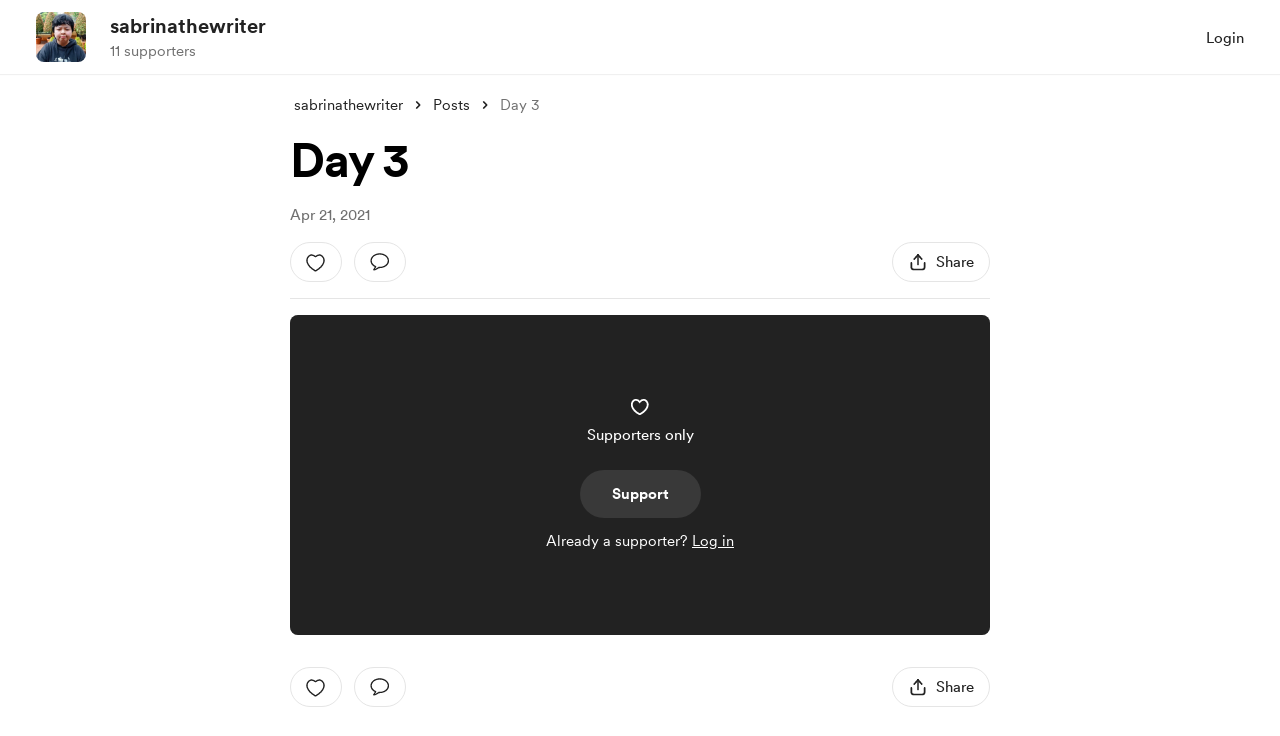

--- FILE ---
content_type: application/javascript
request_url: https://cdn.buymeacoffee.com/static/prod/11.3.8/build/assets/ArrowThin-8c071a55.js
body_size: 83
content:
import{o as t,c as l,a,n as i}from"./app-212b941c.js";const o=["aria-label"],h=a("mask",{id:"mask0_49_3323",style:{"mask-type":"alpha"},maskUnits:"userSpaceOnUse",x:"0",y:"0",width:"16",height:"16"},[a("rect",{width:"16",height:"16",fill:"#D9D9D9"})],-1),r={mask:"url(#mask0_49_3323)"},_={__name:"ArrowThin",props:{fillClass:{default:"fill-white"},width:{default:"40"},height:{default:"40"}},setup(s){return(e,n)=>(t(),l("svg",{"aria-label":e.$t("lang.a11y.svg.arrow"),xmlns:"http://www.w3.org/2000/svg",width:"16",height:"16",viewBox:"0 0 16 16",fill:"none"},[h,a("g",r,[a("path",{class:i(s.fillClass),d:"M8.69987 8.00007L5.96654 5.26673C5.84431 5.14451 5.7832 5.00284 5.7832 4.84173C5.7832 4.68062 5.84431 4.53895 5.96654 4.41673C6.08876 4.29451 6.23043 4.2334 6.39154 4.2334C6.55265 4.2334 6.69619 4.29639 6.82217 4.42237L9.9832 7.5834C10.0388 7.6434 10.0804 7.7084 10.1082 7.7784C10.136 7.8484 10.1499 7.9234 10.1499 8.0034C10.1499 8.0834 10.136 8.1584 10.1082 8.2284C10.0804 8.2984 10.0388 8.36118 9.9832 8.41673L6.82217 11.5778C6.69619 11.7037 6.55543 11.764 6.39987 11.7584C6.24431 11.7528 6.10543 11.689 5.9832 11.5667C5.86098 11.4445 5.79987 11.3028 5.79987 11.1417C5.79987 10.9806 5.86098 10.839 5.9832 10.7167L8.69987 8.00007Z",fill:"#1C1B1F"},null,2)])],8,o))}};export{_};


--- FILE ---
content_type: application/javascript
request_url: https://cdn.buymeacoffee.com/static/prod/11.3.8/build/assets/AppHead-210b3d49.js
body_size: 482
content:
import{d as l,o as s,f as i,w as a,a as t,u as e,I as r}from"./app-212b941c.js";import{h as o}from"./BaseLayout-915c14cf.js";const p="https://cdn.buymeacoffee.com/static/prod/11.3.8/build/assets/favicon-8934a79b.ico",h="https://cdn.buymeacoffee.com/static/prod/11.3.8/build/assets/apple-icon-180x180-912350ec.png",u="https://cdn.buymeacoffee.com/static/prod/11.3.8/build/assets/apple-icon-57x57-36252584.png",_="https://cdn.buymeacoffee.com/static/prod/11.3.8/build/assets/apple-icon-60x60-582be2ea.png",d="https://cdn.buymeacoffee.com/static/prod/11.3.8/build/assets/apple-icon-72x72-2e985cde.png",f="https://cdn.buymeacoffee.com/static/prod/11.3.8/build/assets/apple-icon-76x76-8e1e8082.png",m="https://cdn.buymeacoffee.com/static/prod/11.3.8/build/assets/apple-icon-114x114-f46ab36e.png",b="https://cdn.buymeacoffee.com/static/prod/11.3.8/build/assets/apple-icon-120x120-a482bf1d.png",g="https://cdn.buymeacoffee.com/static/prod/11.3.8/build/assets/ms-icon-144x144-46beaced.png",x="https://cdn.buymeacoffee.com/static/prod/11.3.8/build/assets/apple-icon-152x152-5002b0f2.png",y="https://cdn.buymeacoffee.com/static/prod/11.3.8/build/assets/ms-icon-144x144-46beaced.png",k=t("meta",{name:"viewport",content:"width=device-width,initial-scale=1,maximum-scale=1,user-scalable=0"},null,-1),w=["content"],z=["content"],I=t("meta",{name:"twitter:site",content:"@buymeacoffee"},null,-1),T=["content"],v=["content"],B=["content"],C=t("meta",{name:"twitter:creator",content:"@buymeacoffee"},null,-1),U=["content"],M=["content"],N=["content"],A=["content"],H=["content"],V=t("meta",{property:"og:type",content:"website"},null,-1),$=["content"],j=["content"],q=["content"],D=["content"],E=["content"],F=["href"],G=["href"],J=["href"],K=["href"],L=["href"],O=["href"],P=["href"],Q=["href"],R=["href"],S=["href"],W=["href"],X=["href"],Y=["href"],Z=["href"],ee=["href"],te=["href"],ne=["href"],oe=["href"],ce=t("meta",{name:"msapplication-TileColor",content:"#ffffff"},null,-1),le=["content"],se=t("meta",{name:"theme-color",content:"#ffffff"},null,-1),ue={__name:"AppHead",setup(ie){let n=l().props.page_meta.data,c="Buy Me a Coffee";return(ae,re)=>(s(),i(e(r),{title:e(n).title?`${e(n).title}`:""},{default:a(()=>[k,t("meta",{name:"description",content:e(n).description},null,8,w),t("meta",{name:"twitter:card",content:e(n).twitter_card_size},null,8,z),I,t("meta",{property:"twitter:title",content:e(n).twitter_title},null,8,T),t("meta",{name:"twitter:description",content:e(n).description},null,8,v),t("meta",{name:"twitter:image",content:e(o).sanitizeUrl(e(n).og_image)},null,8,B),C,t("meta",{property:"og:site_name",content:e(c)},null,8,U),t("meta",{property:"og:title",content:e(n).title},null,8,M),t("meta",{property:"og:url",content:e(n).url},null,8,N),t("meta",{property:"og:description",content:e(n).description},null,8,A),t("meta",{property:"og:image",content:e(o).sanitizeUrl(e(n).og_image)},null,8,H),V,t("meta",{name:"robots",content:e(n).robots},null,8,$),t("meta",{itemprop:"name",content:e(n).title},null,8,j),t("meta",{itemprop:"description",content:e(n).description},null,8,q),t("meta",{itemprop:"image",content:e(o).sanitizeUrl(e(n).og_image)},null,8,D),t("meta",{name:"apple-mobile-web-app-title",content:e(c)},null,8,E),t("link",{rel:"shortcut icon",type:"image/x-icon",href:e(n).short_icon?e(n).short_icon:e(p)},null,8,F),t("link",{rel:"apple-touch-icon",sizes:"180x180",href:e(h)},null,8,G),t("link",{rel:"apple-touch-icon",sizes:"57x57",href:e(u)},null,8,J),t("link",{rel:"apple-touch-icon",sizes:"60x60",href:e(_)},null,8,K),t("link",{rel:"apple-touch-icon",sizes:"72x72",href:e(d)},null,8,L),t("link",{rel:"apple-touch-icon",sizes:"76x76",href:e(f)},null,8,O),t("link",{rel:"apple-touch-icon",sizes:"114x114",href:e(m)},null,8,P),t("link",{rel:"apple-touch-icon",sizes:"120x120",href:e(b)},null,8,Q),t("link",{rel:"apple-touch-icon",sizes:"144x144",href:e(g)},null,8,R),t("link",{rel:"apple-touch-icon",sizes:"152x152",href:e(x)},null,8,S),t("link",{rel:"canonical",href:e(n).canonical_url},null,8,W),t("link",{rel:"alternate",href:e(n).url,hreflang:"x-default"},null,8,X),t("link",{rel:"alternate",href:e(n).url,hreflang:"en"},null,8,Y),t("link",{rel:"alternate",href:e(n).url+"?l=de",hreflang:"de"},null,8,Z),t("link",{rel:"alternate",href:e(n).url+"?l=fr",hreflang:"fr"},null,8,ee),t("link",{rel:"alternate",href:e(n).url+"?l=it",hreflang:"it"},null,8,te),t("link",{rel:"alternate",href:e(n).url+"?l=es",hreflang:"es"},null,8,ne),t("link",{rel:"alternate",href:e(n).url+"?l=uk",hreflang:"uk"},null,8,oe),ce,t("meta",{name:"msapplication-TileImage",content:e(y)},null,8,le),se]),_:1},8,["title"]))}};export{ue as _};
